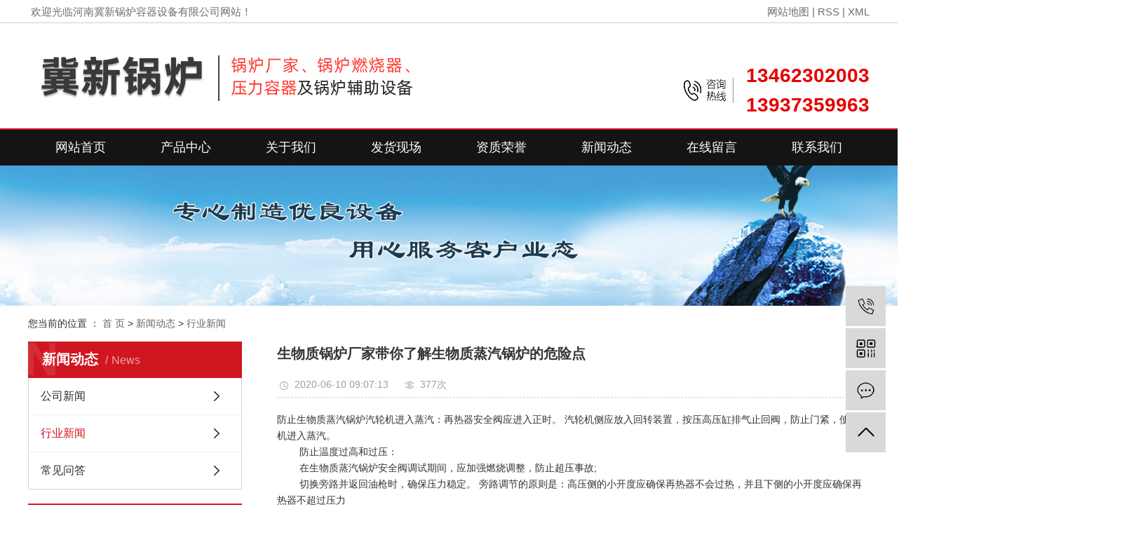

--- FILE ---
content_type: text/html;charset=utf-8
request_url: http://www.xxglrq.com/news/494.html
body_size: 6831
content:
<!DOCTYPE html>
<html lang="zh-CN">
<head>
    <meta charset="utf-8">
    <meta http-equiv="X-UA-Compatible" content="IE=edge">
    <title>生物质锅炉厂家带你了解生物质蒸汽锅炉的危险点-河南冀新锅炉容器设备有限公司</title>
    <meta name="keywords" content="生物质蒸汽锅炉,生物质蒸汽锅炉厂家,生物质锅炉厂家"/>
    <meta name="description" content="防止生物质蒸汽锅炉汽轮机进入蒸汽：再热器安全阀应进入正时。汽轮机侧应放入回转装置，按压高压缸排气止回阀，防止门紧，使汽轮机进入蒸汽。	防止温度过高和过压：	在生物质蒸汽锅炉安全阀调试期间，应加强燃烧调整，防止超压事故;	切换旁路并返回油枪..."/>
    <meta name="viewport" content="width=device-width, initial-scale=1, maximum-scale=1, user-scalable=no">
    <link rel="shortcut icon" type="image/x-icon" href="http://www.xxglrq.com/"/>
    <link rel="stylesheet" href="http://www.xxglrq.com/template/default/assets/css/bootstrap.min.css">
    
<link rel="stylesheet" href="http://www.xxglrq.com/template/default/assets/css/owl.carousel.min.css">

    <link rel="stylesheet" href="http://www.xxglrq.com/template/default/assets/css/app.css">
    <link rel="stylesheet" href="http://www.xxglrq.com/template/default/assets/css/main.css">
    <script src="http://www.xxglrq.com/template/default/assets/js/jquery.min.js"></script>
    <script>
    var config = {
        homeUrl: 'http://www.xxglrq.com/',
                mUrl: 'http://m.xxglrq.com/',
                copyCode: 0,
        isVisitor: 1
    }
</script>
<script src="http://www.xxglrq.com/template/default/assets/js/app.js"></script>

<script>
var _hmt = _hmt || [];
(function() {
  var hm = document.createElement("script");
  hm.src = "https://hm.baidu.com/hm.js?12a7ee0182f200a2d0b3cfdfe4fcf65d";
  var s = document.getElementsByTagName("script")[0]; 
  s.parentNode.insertBefore(hm, s);
})();
</script>

</head>
<body>
<div class="top1">
  <div class="wh clearfix">
    <div class="fl wel">
      <p>&nbsp;欢迎光临河南冀新锅炉容器设备有限公司网站！</p>
    </div>
    
    <div class="topLink">
    <div class="k1">
  
            <a href="http://www.xxglrq.com/sitemap/">网站地图</a> |
            <a href="http://www.xxglrq.com/rss.xml">RSS</a> |
            <a href="http://www.xxglrq.com/sitemap.xml">XML</a>
    </div>
  
    </div>
  </div>
</div>

<div class="top2">
  <div class="wh clearfix">
    <div class="logo">
      <a href="http://www.xxglrq.com/" >
       <img alt="新乡锅炉厂" src="http://www.xxglrq.com/data/upload/202004/20200423174829_936.png" />
      </a>
    </div>
     <div class="k2 fr">
        <p>13462302003</p><p>13937359963</p>
    </div>
  </div>
</div>
  <!-- 导航栏包含 -->
  <div id="menu" >
<ul class="nav wh clearfix">
        <li>
        <a href="/" >网站首页        </a>
                                 </li>
        <li>
        <a href="http://www.xxglrq.com/product/" >产品中心        </a>
                                                    <div class="sec">
                                <a href="http://www.xxglrq.com/product/cpflac4/" >燃气锅炉</a>
                                <a href="http://www.xxglrq.com/product/cpfl49b/" >生物质锅炉</a>
                                <a href="http://www.xxglrq.com/product/cpfl6a6/" >余热锅炉</a>
                                <a href="http://www.xxglrq.com/product/cpfl0c4/" >锅炉燃烧机</a>
                                <a href="http://www.xxglrq.com/product/cpflb70/" >蒸汽锅炉</a>
                                <a href="http://www.xxglrq.com/product/cpflde8/" >压力容器</a>
                                <a href="http://www.xxglrq.com/product/glfj8dc/" >锅炉辅机</a>
                                </div>
                                        </li>
        <li>
        <a href="http://www.xxglrq.com/about_mobile/gywm1a5.html" >关于我们        </a>
                                                             </li>
        <li>
        <a href="http://www.xxglrq.com/case/" >发货现场        </a>
                                                             </li>
        <li>
        <a href="/about_ry/" >资质荣誉        </a>
                                 </li>
        <li>
        <a href="http://www.xxglrq.com/news/" >新闻动态        </a>
                                                    <div class="sec">
                                <a href="http://www.xxglrq.com/news/gsxw51b/" >公司新闻</a>
                                <a href="http://www.xxglrq.com/news/xyzx2ba/" >行业新闻</a>
                                <a href="http://www.xxglrq.com/news/cjwd29c/" >常见问答</a>
                                </div>
                                        </li>
        <li>
        <a href="/inquiry/" >在线留言        </a>
                                 </li>
        <li>
        <a href="http://www.xxglrq.com/about_contact/lxwm716.html" >联系我们        </a>
                                                             </li>
    </ul>
</div>

<script type="text/javascript">

$(function(){
    $('.nav > li').hover(function(){
        var sec_count  = $(this).find('.sec a').length;
        var a_height   = $(this).find('.sec a').eq(0).height();
        var sec_height =  sec_count *a_height;
        $(this).find('.sec').stop().animate({height:sec_height},300);
    },function(){
        $(this).find('.sec').stop().animate({height:0},300);
    });
});


</script>






<div class="page-banner">
		<img src="http://www.xxglrq.com/data/upload/202004/20200421161246_683.jpg" alt="新乡锅炉厂">
	</div>


<div class="page-position">
    <div class="container">
        您当前的位置 ：
        
	 <a href="http://www.xxglrq.com/">首 页</a> > <a href="http://www.xxglrq.com/news/">新闻动态</a> > <a href="http://www.xxglrq.com/news/xyzx2ba/">行业新闻</a>

    </div>
</div>


<div class="page-wrap">
    <div class="container">
                
        <div class="page-wrap-left xymob-menu-click">
            <div class="xymob-left-close-btn"><i class="icon-font icon-close"></i></div>
            <div class="xypg-left">
                                <div class="xypg-left-box xypg-left-menu">
                    <div class="xypg-left-title">
                        <h3>新闻动态<span>News</span></h3>
                    </div>
                    <div class="xypg-left-con">
                        
	<ul class="xypg-left-nav">
        <li data-id="1">
        <a href="http://www.xxglrq.com/news/gsxw51b/">公司新闻</a>
        <div class="first-nav-btn"></div>
            </li>
        <li data-id="2">
        <a href="http://www.xxglrq.com/news/xyzx2ba/">行业新闻</a>
        <div class="first-nav-btn"></div>
            </li>
        <li data-id="3">
        <a href="http://www.xxglrq.com/news/cjwd29c/">常见问答</a>
        <div class="first-nav-btn"></div>
            </li>
    </ul>
                    </div>
                </div>

                                                <div class="xypg-left-box xypg-left-news">
                    <div class="xypg-left-title">
                        <h3>新闻资讯<span>News</span></h3>
                    </div>
                    <div class="xypg-left-con">
                        <ul class="latest-news">
                                                        <li><a href="http://www.xxglrq.com/news/432.html" title="河南燃气锅炉厂家为你讲述；低氮燃气锅炉和普通燃气锅炉有哪些区别？">河南燃气锅炉厂家为你讲述；低氮燃气锅炉和普通燃气锅炉有哪些区别？</a></li>
                                                        <li><a href="http://www.xxglrq.com/news/433.html" title="低氮蒸汽锅炉有哪些主要用途？新乡锅炉厂家为你解答">低氮蒸汽锅炉有哪些主要用途？新乡锅炉厂家为你解答</a></li>
                                                        <li><a href="http://www.xxglrq.com/news/435.html" title="生物质蒸汽锅炉使用时注意事项都有哪些？河南生物质锅炉厂家为你讲述">生物质蒸汽锅炉使用时注意事项都有哪些？河南生物质锅炉厂家为你讲述</a></li>
                                                        <li><a href="http://www.xxglrq.com/news/436.html" title="燃煤锅炉与燃气蒸汽锅炉之间有哪些不同？新乡燃气锅炉厂家为你分享">燃煤锅炉与燃气蒸汽锅炉之间有哪些不同？新乡燃气锅炉厂家为你分享</a></li>
                                                        <li><a href="http://www.xxglrq.com/news/437.html" title="燃油燃气锅炉的维护及原理有哪些？今天新乡锅炉厂家为你概述">燃油燃气锅炉的维护及原理有哪些？今天新乡锅炉厂家为你概述</a></li>
                                                        <li><a href="http://www.xxglrq.com/news/440.html" title="生物质蒸汽锅炉燃料性质影响有哪些方面？新乡生物质锅炉厂家为你解答">生物质蒸汽锅炉燃料性质影响有哪些方面？新乡生物质锅炉厂家为你解答</a></li>
                                                    </ul>
                    </div>
                </div>

                                
                <div class="xypg-left-box xypg-left-contact">
                    <div class="xypg-left-title">
                        <h3>联系我们<span>Contact Us</span></h3>
                    </div>
                    <div class="xypg-left-con">
                        <div class="page-wrap-contact">
                            <h4>河南冀新锅炉容器设备有限公司</h4>
                            <p>侯总：13462302003<br/></p><p>周总：13937359963</p><p>传真：0373-5590022</p><p>邮箱：xxglrq@126.com</p><p>网址：www.xxglrq.com</p><p>地址：河南省新乡市新乡县小冀镇工业区</p><p><br/></p>
                        </div>
                    </div>
                </div>

                <div class="page-message-img">
                    <a href="http://www.xxglrq.com/inquiry/"><img src="http://www.xxglrq.com/data/upload/202004/20200421162933_961.jpg" alt=""></a>
                </div>
            </div>
        </div>
        

                
        <div class="page-wrap-right">
            <div class="xypg-right-content">
                
	<!-- 新闻详细 -->
<div class="xypg-news-detail">
    <h1 class="xypg-detail-title">生物质锅炉厂家带你了解生物质蒸汽锅炉的危险点</h1>

    <div class="xypg-detail-info-bar">
        <div class="detail-info-time"><i class="icon-font icon-shijian"></i>2020-06-10  09:07:13</div>
        <div class="detail-info-numbers"><i class="icon-font icon-chakan"></i><script src="http://www.xxglrq.com/source/include/browse.php?model=news&id=494"></script>次</div>
            </div>

    <div class="xypg-detail-con"><p>防止生物质蒸汽锅炉汽轮机进入蒸汽：再热器安全阀应进入正时。 汽轮机侧应放入回转装置，按压高压缸排气止回阀，防止门紧，使汽轮机进入蒸汽。</p><p><span style="white-space:pre">	</span>防止温度过高和过压：</p><p><span style="white-space:pre">	</span>在生物质蒸汽锅炉安全阀调试期间，应加强燃烧调整，防止超压事故;</p><p><span style="white-space:pre">	</span>切换旁路并返回油枪时，确保压力稳定。 旁路调节的原则是：高压侧的小开度应确保再热器不会过热，并且下侧的小开度应确保再热器不超过压力</p><p><span style="white-space:pre">	</span>为了防止在安全阀调节期间蒸汽锅炉锅炉意外超压，PCV(即电磁释放阀)应确保手动开关可靠。</p><p style="text-align: center"><img src="/data/upload/202006/1591751220406691.jpg" title="生物质锅炉" alt="生物质锅炉" width="600" height="500" border="0" vspace="0" style="width: 600px; height: 500px;"/></p><p><span style="white-space:pre">	</span>防止支撑和吊架受力不均匀：在加热和加强过程中，派出专人进行支撑和吊架的膨胀和应力，发现支撑和吊架受到不均匀的应力 ，或相应的设备明显异常(如大振动)。 应该及时调整。</p><p><span style="white-space:pre">	</span>防止蒸汽泄漏：加强现场检查，注意检查蒸汽锅炉的焊缝，检修孔，手孔和法兰的密封性。</p><p><span style="white-space:pre">	</span>现场安全预防措施：调试现场的照明应足够，并应疏通道路，以防止蒸汽在安全阀操作后喷射和伤人。 有一个可靠和方便的通信系统，以保持生物质蒸汽锅炉顶和主控制室之间的连接。 委托方人员应密切配合，遵守指挥。</p><p><span style="white-space:pre">	</span>更多关于生物质蒸汽锅炉的信息你可以关注我们生物质锅炉厂家。</p><p><br/></p></div>


    <div class="xypg-detail-tags">
        <div class="tags-title">
            <h3>标签</h3>
            <div class="baidu-share">
                <!-- Baidu Button BEGIN -->
                <div class="bdsharebuttonbox">
                    <a href="#" class="bds_more" data-cmd="more"></a>
                    <a href="#" class="bds_tsina" data-cmd="tsina" title="分享到新浪微博"></a>
                    <a href="#" class="bds_weixin" data-cmd="weixin" title="分享到微信"></a>
                    <a href="#" class="bds_sqq" data-cmd="sqq" title="分享到QQ好友"></a>
                    <a href="#" class="bds_isohu" data-cmd="isohu" title="分享到我的搜狐"></a>
                    <a href="#" class="bds_tqq" data-cmd="tqq" title="分享到腾讯微博"></a>
                    <a href="#" class="bds_fbook" data-cmd="fbook" title="分享到Facebook"></a>
                </div>
                <script>window._bd_share_config={"common":{"bdSnsKey":{},"bdText":"","bdMini":"2","bdMiniList":false,"bdPic":"","bdStyle":"1","bdSize":"16"},"share":{}};with(document)0[(getElementsByTagName('head')[0]||body).appendChild(createElement('script')).src='http://bdimg.share.baidu.com/static/api/js/share.js?v=89860593.js?cdnversion='+~(-new Date()/36e5)];</script>
                <!-- Baidu Button END -->
            </div>
        </div>
        <div class="tags-content"><a href="http://www.xxglrq.com/tag/%E7%94%9F%E7%89%A9%E8%B4%A8%E8%92%B8%E6%B1%BD%E9%94%85%E7%82%89">生物质蒸汽锅炉</a><a href="http://www.xxglrq.com/tag/%E7%94%9F%E7%89%A9%E8%B4%A8%E8%92%B8%E6%B1%BD%E9%94%85%E7%82%89%E5%8E%82%E5%AE%B6">生物质蒸汽锅炉厂家</a><a href="http://www.xxglrq.com/tag/%E7%94%9F%E7%89%A9%E8%B4%A8%E9%94%85%E7%82%89%E5%8E%82%E5%AE%B6">生物质锅炉厂家</a></div>
    </div>

    <div class="xypg-detail-url">本文网址：<a href="http://www.xxglrq.com/news/494.html">http://www.xxglrq.com/news/494.html</a></div>

    <div class="xypg-detail-pn">
        <div><b>上一篇：</b><a href="http://www.xxglrq.com/news/493.html">新乡锅炉厂家带你了解下燃气蒸汽锅炉的运用范围</a><span>2020-06-09</span></div>
        <div><b>下一篇：</b><a href="http://www.xxglrq.com/news/495.html">生物质锅炉厂家带你了解生物质蒸汽锅炉排污流程</a><span>2020-06-11</span></div>
    </div>
</div>

	<!-- 最近浏览 -->
	<div class="xypg-relate">
		<div class="relate-product">
			<h4 class="relate-title"><span>最近浏览：</span></h4>
			<ul class="clearfix relate-news-list">
							</ul>
		</div>
	</div>
    <!-- 相关产品和相关新闻 -->
<div class="xypg-relate hidden">

    <div class="relate-product">
        <h4 class="relate-title"><span>相关产品</span></h4>

        <div class="relate-product-slick owl-carousel">
                        <a href="http://www.xxglrq.com/product/720.html" title="立体生物质导热油锅炉">
                <span class="img"><img src="http://www.xxglrq.com/data/upload/202004/thumb_20200424104143_657.jpg" alt="立体生物质导热油锅炉"/></span>
                <p>立体生物质导热油锅炉</p>
            </a>
                    </div>

    </div>

    <div class="relate-news">
        <h4 class="relate-title"><span>相关新闻</span></h4>

        <ul class="clearfix relate-news-list">
                        <li>
                <a href="http://www.xxglrq.com/news/620.html" title="新乡生物质锅炉厂家排污的工作原理">新乡生物质锅炉厂家排污的工作原理</a>
                <span>2022-11-15</span>
            </li>
                        <li>
                <a href="http://www.xxglrq.com/news/609.html" title="新乡厂家浅聊生物质锅炉的颗粒燃料来源">新乡厂家浅聊生物质锅炉的颗粒燃料来源</a>
                <span>2022-07-15</span>
            </li>
                        <li>
                <a href="http://www.xxglrq.com/news/625.html" title="燃气锅炉厂家浅聊造纸厂生物质锅炉布袋除尘器除尘系统的注意事项">燃气锅炉厂家浅聊造纸厂生物质锅炉布袋除尘器除尘系统的注意事项</a>
                <span>2023-02-15</span>
            </li>
                        <li>
                <a href="http://www.xxglrq.com/news/627.html" title="安装生物质颗粒锅炉前需要准备什么？新乡厂家来回答">安装生物质颗粒锅炉前需要准备什么？新乡厂家来回答</a>
                <span>2023-03-07</span>
            </li>
                        <li>
                <a href="http://www.xxglrq.com/news/624.html" title="新乡生物质锅炉厂家分享其运行时注意事项">新乡生物质锅炉厂家分享其运行时注意事项</a>
                <span>2023-02-07</span>
            </li>
                        <li>
                <a href="http://www.xxglrq.com/news/629.html" title="燃气锅炉燃烧器点不着火？生物质锅炉厂家来解答">燃气锅炉燃烧器点不着火？生物质锅炉厂家来解答</a>
                <span>2023-03-28</span>
            </li>
                        <li>
                <a href="http://www.xxglrq.com/news/631.html" title="干货！建议收藏，新乡厂家详细阐述生物质锅炉需要预防哪些事项">干货！建议收藏，新乡厂家详细阐述生物质锅炉需要预防哪些事项</a>
                <span>2023-04-24</span>
            </li>
                        <li>
                <a href="http://www.xxglrq.com/news/603.html" title="生物质锅炉厂家浅述影响生物质锅炉热效率的因素">生物质锅炉厂家浅述影响生物质锅炉热效率的因素</a>
                <span>2022-05-19</span>
            </li>
                        <li>
                <a href="http://www.xxglrq.com/news/637.html" title="河南生物质锅炉厂家的生物质锅炉价格和性能如何">河南生物质锅炉厂家的生物质锅炉价格和性能如何</a>
                <span>2023-11-15</span>
            </li>
                        <li>
                <a href="http://www.xxglrq.com/news/619.html" title="新乡生物质锅炉厂家建议选用体积合理的燃料">新乡生物质锅炉厂家建议选用体积合理的燃料</a>
                <span>2022-11-11</span>
            </li>
                    </ul>
    </div>

</div>

            </div>
                    </div>
        

                
        <div class="page-mob-tool">
            <ul>
                <li class="xymob-page-navbtn"><i class="icon-font icon-dots-horizontal"></i></li>
                <li class="xymob-page-backtop"><i class="icon-font icon-top"></i></li>
            </ul>
        </div>
        
    </div>
</div>


<div class="lxwm pos">
	<div class="wh clearfix">
		<div class="dz1 fl"><p style="white-space: normal;">地址</p><p style="white-space: normal;">河南省新乡市新乡县小冀镇工业区</p></div>
		<div class="dtel fl"><p style="white-space: normal;"><span style="font-size: 22px;"><strong><strong style="font-size: 22px; white-space: normal;">13462302003</strong></strong></span></p><p style="white-space: normal;"><span style="font-size: 22px;"><strong>13937359963</strong></span></p><p style="white-space: normal;"><br/></p></div>
		<div class="yx fr"><p style="white-space: normal;">邮箱</p><p style="white-space: normal;">xxglrq@126.com</p></div>
	</div>
</div>
<div class="nav_foot">
	<div class="wh">
		<p><a href="/" target="_self" style="white-space: normal;">网站首页</a><a href="/product/" target="_self" style="white-space: normal;">产品中心</a><a href="/about/" target="_self" textvalue="关于我们">关于冀新</a><a href="/case/" target="_self" style="white-space: normal;">发货现场</a><a href="/about_ry/" target="_self">资质荣誉</a><a href="/news/" target="_self" style="white-space: normal;">新闻动态</a><a href="/inquiry/" target="_self" style="white-space: normal;">在线留言</a><a href="/about_contact/" target="_self" style="white-space: normal;">联系我们</a></p>
	</div>
</div>
<div class="foot">
	<div class="wh">
		<div class="copyright">
		Copyright © http://www.xxglrq.com/ 河南冀新锅炉容器设备有限公司 主要从事于<a href="http://www.xxglrq.com/search.php?wd=新乡锅炉厂">新乡锅炉厂</a>,<a href="http://www.xxglrq.com/search.php?wd=燃气锅炉厂家">燃气锅炉厂家</a>,<a href="http://www.xxglrq.com/search.php?wd=生物质锅炉厂家">生物质锅炉厂家</a>, 欢迎来电咨询！<br><a href="http://beian.miit.gov.cn/" target="_blank">豫ICP备20010317号-1</a>&nbsp;&nbsp;<a href="https://beian.mps.gov.cn/#/query/webSearch" target="_blank">豫公网安备41072102000846号</a>服务支持：<a href="http://www.373net.com" target='_blank'>金动力网络</a>
		<p><a href="http://www.373net.com/mzsm.html" target="_self">免责声明</a></p>
		<div>	
				</div>
		
	</div>
</div>


<!-- 右侧客服 -->
<!-- 侧边工具栏 -->
<div id="toolbar">
    <ul>
                <li><a href="javascript:;">
            <span class="icon-font icon-phone"></span>
            <span class="wz">13462302003</span>
        </a></li>
        <li class="ewm">
            <span class="icon-font icon-ewm"></span>
                        <div class="ewm-box"><img src="http://www.xxglrq.com/data/upload/202004/20200425102332_215.jpg" alt="二维码" /></div>
                    </li>
        <li><a href="http://www.xxglrq.com/inquiry/">
            <span class="icon-font icon-message"></span>
            <span class="wz">在线留言</span>
        </a></li>
        <li class="backtop"><span class="icon-font icon-top"></span></li>
    </ul>
</div>

<script>
    $(function () {
        // 返回顶部
        app.backTop("#toolbar .backtop",300);
        var imgUrl = 'http://www.xxglrq.com/';
        if($(".ewm-box img").attr('src') == imgUrl ) {
            $(".ewm-box").remove();
        }
    })
</script>



<script src="http://www.xxglrq.com/template/default/assets/js/main.js"></script>


<script src="http://www.xxglrq.com/template/default/assets/js/owl.carousel.min.js"></script>
<script>
    // 新闻详情页面高亮
    var curID = '2';
    $(".xypg-left-nav li").each(function () {
        var dataID = $(this).data('id');
        if(dataID == curID) {
            $(this).addClass('clicked');
        }
    });
</script>

</body>
</html>


--- FILE ---
content_type: text/html;charset=utf-8
request_url: http://www.xxglrq.com/source/include/browse.php?model=news&id=494
body_size: 53
content:
document.write('377');

--- FILE ---
content_type: text/css
request_url: http://www.xxglrq.com/template/default/assets/css/main.css
body_size: 16856
content:
/*初始化样式*/
html{margin:0;padding:0;border:0;}
body,div,span,object,iframe,h1,h2,h3,h4,p,blockquote,pre,a,address,code,b,em,img,
dl,dt,dd,ol,ul,li,fieldset,form,label,footer,
header,hgroup,nav,section
{margin:0;padding:0;border:0;}
body{background:#fff;color:#666;position:relative;font:12px/1.5 Microsoft YaHei,arial,宋体,sans-serif;vertical-align:baseline;width:100%;overflow-x:hidden;}
a{text-decoration:none;outline:none;}
a:link{color:#666;}
a:visited{color:#666;}
a:hover,a:active,a:focus{color:#009b4c;text-decoration:none;outline:none;}

input{padding:0;margin:0;font-family:'Microsoft YaHei';}
img{border:none;background:none;vertical-align:middle;}
ul,ol,li{list-style-type:none;}
select,input,img,select{vertical-align:middle;}
table{border-collapse:collapse;border-spacing:0}
table, th, td {vertical-align: middle}
.clearfix:after{content: ".";display: block;height: 0;clear: both;overflow: hidden;visibility: hidden;}
.clearfix{zoom:1}
.clearboth{height:0px;line-height:0px;overflow:hidden;clear:both;font-size:0px;}

h1,h2,h3,h4{font-size:12px;font-weight:bold;}
hr {border: 0;border-top:1px solid #ccc;height:0;}

/*----- Common css ------*/
.fl{float:left;}
.fr{float:right;}
.di{_display:inline;}
.fwn{font-weight:normal;}
.dib{*display:inline;_zoom:1;_display:inline;_font-size:0px;}


/*滚动*/
#m_demo{overflow:hidden;width:100%;margin:0 auto;}
#m_indemo {float: left;width:800%}
#m_demo1 {float: left;}
#m_demo2 {float: left;}


#demo{overflow:hidden;width:96%;margin:0 auto;}
#indemo {float: left;width:800%!important;}
#demo1 {float: left;}
#demo2 {float: left;}


.wh{width: 1200px;margin:0 auto;}
.pos{position: relative;width: 1920px;left: 50%;margin-left: -960px;}

.com-img{ display:inline; overflow:hidden;margin:0 auto;display: table;}
.com-img img{ transition:all 0.8s; -webkit-transition:all 0.8s; -moz-transition:all 0.8s; -o-transition:all 0.8s;}
.com-img:hover img{transform:scale(1.2); -webkit-transform:scale(1.2); -moz-transform:scale(1.2); -o-transform:scale(1.2);-ms-transform:scale(1.2);}


/*头部样式*/
.top1{height: 33px;color: #6d6d6d;line-height: 33px;overflow: hidden;border-bottom: 1px solid #cecece;font-size: 15px;}
.top2{height: 150px;overflow: hidden;}
.logowz{padding-left: 25px;margin-left: 26px;border-left: 1px solid #808080;height:100px;padding-top: 6px; color: #222222;font-size: 18px;margin-top: 33px;}
#header{width:1000px;margin:0 auto;}
.logo{float:left;line-height: 150px;}
.top2 .k2{margin-top: 54px;padding-left: 89px;background: url(../images/ztel.jpg) no-repeat left center;color: #e60000;font-size: 28px;font-weight: bold; }

.topLink{float:right;text-align:right;position: relative;z-index: 9999;}
.translate{width:100px;position: absolute;left: 0;top:10px;z-index: 9999;}
.tran-in{left:120px;}
.translate li{border: 1px dashed #cccccc;line-height: 26px;text-align: left;background: #fff;}
.translate li a{display: block;padding-left: 10px;background: url(../images/dot4.png) no-repeat 88% 11px;}
.translate li a:hover{text-decoration: none;color:#275cea;cursor: pointer;}
.translate-en{display: none;padding: 6px;padding-top:0px;}
.translate li .translate-en a{padding-left: 0px;text-align: center;background: #fff;border-bottom: 1px solid #cccccc;}
.translate li .translate-en a:hover{font-weight: bold;}

.topLink .f_count{color:#ff0000;font-size:13px;font-weight:bold;}
.topLink .k1 a{color: #6d6d6d;}
.topLink .k2{color:#074b91;font-size:14px;font-family:"微软雅黑";}

#menu{border-top: 2px solid #d01620;background: #141414;}

/*热门搜索*/
.sou{background: #f4f4f4;height: 51px;border-bottom: 1px solid #d0d0d0;}
#formsearch{float:right;width: 304px;height: 29px;line-height: 29px;background: url(../images/ss.jpg) no-repeat top center;margin-top: 10px;}
.hotSearch{float:left;height:51px;line-height:51px;font-weight:normal;color: #403f3f;font-size: 14px;}
#search-type{float: left;width:100px;height: 24px;border: 1px solid #c8c8c8;margin-right: 5px;}


/*搜索和热门搜索*/
.hotSearch a{margin-right:6px;}
#formsearch input{height:29px;background:transparent;border:none;line-height:29px;}
#formsearch input#keyword{height:29px;line-height:29px;padding-left:9px;color:#686868;width: 265px;font-size: 13px;}
#formsearch input#s_btn{margin-left: -4px; width:30px;height:29px;line-height:29px;text-align:center;background:transparent;color:#fff;border:none;cursor:pointer;}





/*导航栏样式*/
.nav{}
.nav li{line-height:51px;height:51px;text-align:center;width:150px;float:left;position:relative;z-index:999;}
.nav li a{display:block;line-height:51px;color:#fff;height:51px;font-size: 18px;font-weight: lighter;padding: 0;}
.nav li a:hover{color:#fff;text-decoration:none;background-color:#d01620;}
.nav>li>a:focus, .nav>li>a:hover {
    text-decoration: none;
    background-color: #d01620;
}
.nav .sec{height:0;background:#141414;color:#fff;overflow:hidden;z-index:9999;position:absolute;top:51px;left:0px;}
.nav .sec a{background:#141414;color:#fff;height:38px;line-height:38px;width:150px;font-size: 14px;}
.nav .sec a:hover{background:#d01620;text-decoration:none;}

/*首页banner*/
.topbanner{position:relative;}
.banner{width:100%;height:100%;}
.banner ul.bb{position:relative;padding:0px;margin:0px;z-index:5;width:100%;height:100%;}
.banner ul.bb li{position:absolute;display:none;width:100%;height:100%;}
.banner ul.bb li a{width:100%;display:block;height:100%;}
.banner ul.bb li a img{width:100%;height:100%;}

.banner .num{position:absolute;left:50%;bottom:10px;z-index:100;}
.banner .num li{width:18px;height:18px;display:inline-block;margin-right:4px;background:#fff;line-height:18px;
	text-indent:-100px;overflow:hidden;border-radius:10px;}
.banner .num li.num_hover{background-color:#d01620;}
.banner .num li.num_hover a{color:#fff;}
.banner .num li a{float:left;display:block;text-align:center;color:#666;text-decoration:none;cursor:pointer;width:18px;height:18px;line-height:18px;}





.cpzx{margin-top: 109px;}
.pleft{width: 278px;background: #d01620;height: 910px;}
.pright{border:1px solid #c1bcbc;width: 906px;}
.ptt{text-align: center;height: 136px;background: #d01620;}
.ptt dd{color: #fdf7f7;font-size: 36px;font-weight: bold;padding-top: 25px;}
.ptt dt{color: #fff;font-size: 18px;text-transform: uppercase;}
.psort{background: #0e0e0e;padding-top: 41px;padding-left: 16px;padding-bottom: 34px;}
.psort li{padding-bottom: 13px;border-bottom:1px dashed #5d5d5d;margin-bottom: 12px;width: 246px;}
.psort li a{display: block;background: #fff;width: 246px;height: 46px;line-height: 46px;color: #000000;font-size: 19px;text-indent: 40px;}
.psort li:hover a{background: #d01620;color: #fff;}
.ptel{padding-left: 45px;color: #fff;font-size: 14px;background: url(../images/tel.png) no-repeat left center;line-height: 26px;margin: 28px 0 0 25px;}
.pbt{height: 40px;line-height: 40px;background: url(../images/line1.jpg) no-repeat top center;padding: 0 8px;}
.pbt h3{font-weight: normal;color: #4a4a4a;font-size: 20px;}
.pbt a{color: #4a4a4a;font-size: 15px;display: block;}

.product_list1{margin:12px 0 0 16px;}
.product_list1 li{float:left;margin-right:26px;_display:inline;}
.product_list1 li:nth-child(3n){margin-right: 0;}
.product_list1 li a.img{border:1px solid #c1bcbc;}
.product_list1 li a.img img{width:273px;height:247px;}
.product_list1 li h3{text-align:center;padding-bottom:5px;}
.product_list1 li h3 a{font-weight:normal;display: block;text-align: center;line-height: 33px;color: #000000;font-size: 16px;}
.product_list1 li a.img{display:block;}
.product_list1 li a.img:hover{border-color:#d01620;}
.product_list1 li:hover h3 a{color:#d01620;}


.hzhb{width:1920px;position:relative;left:50%;margin-left:-960px;height:583px;overflow: hidden;background:url(../images/bj1.jpg) no-repeat top center;margin-top: 108px;}
.hz_con{width:1200px;margin:0 auto;padding-top:65px;}
.hztt{color:#ffffff;font-size:36px;font-weight:bold;text-align:center;background:url(../images/xx.png) no-repeat center 5px;line-height: 40px;}
.p1{color: #cdcdcd;font-size: 17px;font-weight: lighter;text-align: center;margin-top:20px;}
.chan{text-align:center;padding-top:55px;position:relative;}
.l_btn,.r_btn{position:absolute;cursor:pointer;top:47%;}
.l_btn{left:-45px;}
.r_btn{right:-45px;}

.twt{float: left;}
.twt li a.img{display:block;padding:4px;background: #fff;}
.twt li a.img img{display:block;width: 370px;height:274px;}
.twt li{float: left;overflow: hidden; margin-left: 21px;}


.youshi{height: 1413px;background: url(../images/bj2.jpg) no-repeat top center;}
.ytt{text-align: center;}
.ytt  dd{color: #d01620;font-size: 48px;font-weight: bold;padding-top: 90px;}
.ytt  dt{color: #5c5c5c;font-size: 17px;font-weight: lighter;}
.ybox1{margin-top: 95px;height: 557px;
    overflow: hidden;}

.bt2{font-weight: bold;color: #000000;font-size: 29px;margin-left: 20px;line-height: 53px;}
.bt2 span{color: #d01620;}
.yleft{width: 542px;margin-left: 60px;margin-top: 35px;}
.ybox1 .yright img{width: 545px;height: 447px;}
.ybox2 .yright img{width: 564px;height: 400px;}
.ys1{color: #000000;font-size: 15px;    margin-top: 20px;line-height: 27px;height: 170px;overflow: hidden;}

.ycon {
    margin-bottom: 18px;
}
.ybox2 .yleft{margin: 17px 0 0 60px;
    width: 525px; }
.ybox2 .ys1{margin-left: 20px;}
.dz{width: 563px;height: 38px;line-height: 38px;color: #f4d6d6;font-size: 18px;text-align: center;font-weight: lighter;background: url(../images/bj3.png) no-repeat top center;}

.l_btn1,.r_btn1{position:absolute;cursor:pointer;top:42%;}
.l_btn1{left:-45px;}
.r_btn1{right:-45px;}

.twt1{float: left;padding-top: 15px;}
.twt1 li {position: relative;}
.twt1 li a.img{display:block;border:1px solid #a8a7a7;}
.twt1 li a.img img{display:block;width: 376px;height:280px;}
.twt1 li{float: left;overflow: hidden; margin-left: 20px;}
.anli .hztt{color: #0e0e0e;}
.chan1{border:1px solid #adadad;height: 312px;margin-top: 45px;position: relative;}
.m1 a{display: block;color: #a8a8a8;border: 1px solid #676767;font-size: 17px;font-weight: lighter;text-align: center;width:108px;height: 29px;line-height: 29px;margin:0 auto;margin-top: 10px; }
.twt1 li h3 a{display: block;height: 36px;line-height: 36px;background: rgba(14,14,14,.8);color: #fff;font-weight: normal;font-size: 18px;text-align: center;position: absolute;bottom: 0;left: 0;width: 100%;}


.cont5{
	background: url(../images/bj3.jpg) repeat-y center top;
	height: 818px;
	overflow: hidden;
	box-sizing: border-box;
	padding-top: 90px;
	margin-top: 75px;
}
.a5_b1 .a5_c1{
   width: 540px;
}
.a5_b1 .a5_c2{
   width: 627px;
}
.a5_c2 h2{
	color: #fff;font:600 31px/32px "å¾®è½¯é›…é»‘";
}
.a5_c2 h2 span{
	color: #fff;
	font:600 38px/38px "å¾®è½¯é›…é»‘";
}
.a5_c2 .abt_ab{
   color: #dfdfdf;
   font:500 14px/26px "å¾®è½¯é›…é»‘";
   margin-top: 35px;
       height: 223px;overflow: hidden;
}
.a5_c2 .abt_ab a{
	color: #d01620;
}
.a5_b1 .amore{float: right; display: block;color: #fff;font-size: 14px;text-align: center;width: 93px;height: 27px;line-height: 27px;background: #d01620;}


/*a5_b2*/
.tablis{
	text-align: center;
	background: url(../images/diabn.png) no-repeat center;
	margin-top: 30px;
}
.tablis li{
	display: inline-block;
	color: #fff;
	font:600 28px/36px "å¾®è½¯é›…é»‘";
	padding: 0 10px;
}
.tablis li.cur{
	color: #d01620;
}
.gd_a3 li{
	float: left;
	margin: 0 16px;
	width: 254px;
}
.gd_a3 li a.img{
	display: block;
	width: 264px;
	height: 198px;
	padding: 5px;
	background: #fff;
}
.gd_a3 li a.img img{
	width: 254px;
	height: 188px;
}
.tab{
	background: url(../images/ghjkaghj.png) no-repeat center top;
	padding: 43px 5px 26px;
}
.picMarquee-left{overflow: hidden;margin: 0 20px;}



.ht{height: 237px;/*background: url(../images/ht1.png) no-repeat top center;*/}
.hleft h3{color: #fff;font-size: 56px;padding-top:30px;}
.hleft h3 span{margin-top: 20px; color: #fff;font-size: 21px;display: block;font-weight: normal;width: 543px;height: 36px;line-height: 34px;text-align: center;border:1px solid #fff;display:none;}
.ftel{padding-left: 70px;background: url(../images/tel2.png) no-repeat left center;margin-top: 78px;    height: 60px; display:none;}
.ftel dd{color: #fff;font-size: 19px;/*background: url(../images/line11.png) no-repeat center;text-align: center;*/}
.ftel dt{color: #fff;font-size: 36px;text-align: center;}







.vn8{

}
.vn8-con{
	width: 1200px;
	margin: 0 auto;
	margin-top: 100px;
}
.vn8-news1{
	width: 780px;
	height: 509px;
	border: 1px solid #c9c9c9;
}
.news-con{
	width: 760px;
	margin: 0 auto;
	margin-top: 15px;
	padding-top: 23px;
}
.vn8-news2{
	width: 401px;
	height: 509px;
	border: 1px solid #c9c9c9;
	position: relative;
}
.news1-b{background: url(../images/line2.jpg) center no-repeat;}
.news1-a li a.img{
	width: 299px;
}
.news1-a li .intro{
	width: 435px;

}
.news-cate{
	background: #0956a4;
}
.news-cate li{
	float: left;
	width: 389px;
	height: 58px;
	text-align: center;
	line-height: 58px;
}
.news-cate li:first-child{
	background: url(../images/news1.png) no-repeat 17px center;
}
.news-cate li:nth-child(2){
	background: url(../images/news1.png) no-repeat 17px center;
}
.news-cate li:first-child.cur{
	background: url(../images/news1.png) no-repeat 17px center #d01620;
}
.news-cate li:nth-child(2).cur{
	background: url(../images/news1.png) no-repeat 17px center #d01620;
}
.news-cate li .a1{
	width: 226px;
    text-align: left;
    text-indent: 48px;
    display: block;
}
.news-cate li a{
	font-size: 18px;
	color: #ffffff;
}
.news-cate a.more1{
	font-size: 15px;
    color: #ffffff;
    line-height: 58px;
    margin-right: 12px;
}
.news1-a li .intro h3 a{
	font-size: 15px;
	display: block;
	color: #222222;
	font-weight: 400;
	font-family: "å¾®è½¯é›…é»‘";
	line-height: 15px;
	padding-bottom: 15px;border-bottom: 1px solid #dfdfdf;
}
.news1-a {border-bottom: 1px solid #b6b6b6;padding-bottom: 25px;}
.news1-a li .intro span{
	font-size: 14px;
	color: #615c5c;
	font-weight: 400;
	font-family: "å¾®è½¯é›…é»‘";
	margin-top: 15px;display: block;
}
.news1-a li .intro a{color: #d01620;}
.news1-b{
	margin-top: 20px;
}
.news1-b li{
	background: url(../images/news3.png) no-repeat left center;
	padding-left: 15px;
	float: left;
	width: 309px;
	line-height: 37px;
}
.news1-b li:nth-child(2n){
	float: right;
}
.news1-b h3{
	font-size: 15px;
	color: #222222;
	font-weight: 400;line-height: 37px;
}


.vn8-news2 h3{
	font-size: 18px;
	color: #ffffff;
	font-weight: 400;
	background: url(../images/news4.jpg) no-repeat center center;
	height: 58px;
	line-height: 58px;
	text-indent: 57px;
}
.vn8-news2 a.more2{
	position: absolute;
	font-size: 15px;
	color: #ffffff;
	right: 10px;
	top: 20px;
}

#ydemo{overflow:hidden;margin:0 auto;position:relative;height:440px;}
#yindemo{height:100%;}
#ydemo1{}
#ydemo2{}

.news2-con{
	width: 380px;
	margin: 0 auto;
}

.news-list2 li{position:relative;padding:20px 0 12px;height: 130px;border-bottom: 1px solid #cecece;}
.news-list2 li a{line-height:30px;padding-left:24px;background: url(../images/wen.jpg) left center no-repeat;display:block;font-size:15px;color:#e60000;font-weight: 400;}
.news-list2 li a:hover{text-decoration:none;color:#0f51bb;}
.news-list2 span{background: url(../images/da.jpg) left 3px no-repeat;padding-left:24px;font:400 14px/20px "å¾®è½¯é›…é»‘";margin-top:5px;color:#333;display:block}










/*友情链接*/
.f_link{width:1200px;margin:0 auto;margin-top:30px;background: url(../images/linek.png) no-repeat top center;padding-top: 20px; height: 91px;overflow: hidden;}
.f_link a{/*display: inline-block;*/font-size: 14px;margin:0 10px;line-height: 15px;}
/*页面底部*/
.lxwm{height:147px;overflow: hidden;background: url(../images/bj4.jpg) no-repeat top center;margin-top: 80px;padding-top: 47px; }

.copyright{text-align:center;line-height:24px;font-size: 14px;color: #919191;}
.copyright a{color: #919191;}
.dz1{padding-left: 94px;width:574px;color: #fff;font-size: 15px;}
.dtel{padding-left: 85px;width: 370px;color: #fff;font-size: 15px;}
.yx{width: 170px;color: #fff;font-size: 15px;}
.nav_foot{background: #1f1f1f;height: 70px;line-height: 70px;text-align: center;}
.nav_foot a{display: inline-block;color: #a4a4a4;font-size: 18px;background: url(../images/line3.jpg) no-repeat right center;width: 150px;}
.nav_foot a:last-child{background:none;}
.foot{background: #1c1c1c;padding: 30px 0;}












/*内页左侧样式*/


.container{width: 1200px!important;margin: 0 auto;padding: 0;}

/*.left{width: 225px;float: left;}
.right{width: 940px;float: right;}
.xypg-case-list li{width:300px;}
.xypg-product-list li{width: 293px;}
.xypg-product-list li .img img{width: 271px;height: 205px;}
.relate-product-slick .owl-item .img img{    width: 213px;height: 159px;}
.xypg-case-list li .img img{width: 300px;height: 300px;}
.page-product-inquiry a{color: #fff;}
.page-mob-tool{display: none;}*/
.page-product-inquiry a{color: #fff;}